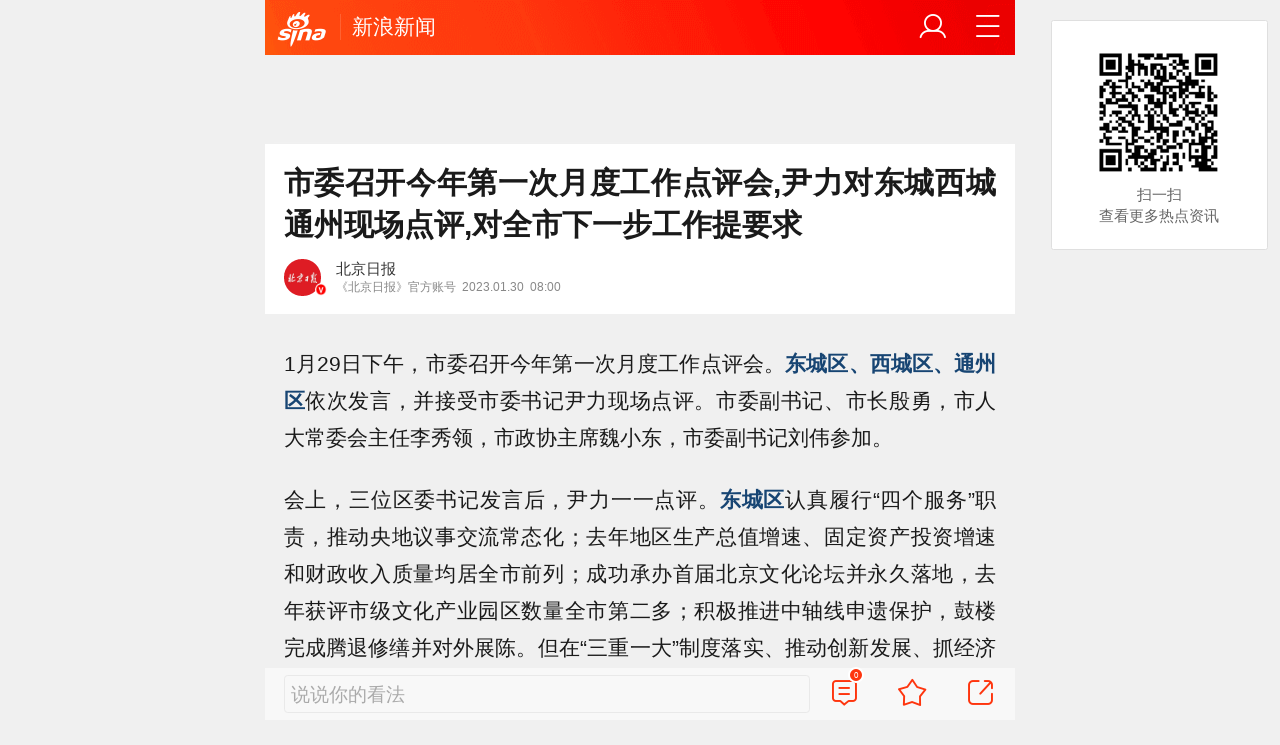

--- FILE ---
content_type: text/html; charset=utf-8
request_url: https://news.sina.cn/2023-01-30/detail-imycxmyx0236702.d.html?vt=4&wm=3049_2961
body_size: 36609
content:
<!DOCTYPE html>
<html
 lang="zh-CN" 
 data-publishtime="2023-01-30 08:00:31"
 data-id="mycxmyx0236702"
 data-keys="北京市,疫情,乡村振兴,人大常委,排名"
 data-category="时政"
 data-tid="51928"
 data-rec-category="时政/会议"
>
<head>
	<meta charset="utf-8" />
	<title>市委召开今年第一次月度工作点评会,尹力对东城西城通州现场点评,对全市下一步工作提要求|北京市|疫情|乡村振兴|人大常委|排名_手机新浪网</title>
	<script type="text/javascript">window.STO=window.STO||{};window.STO.fs=new Date().getTime();</script>
	<meta name="keywords" content="北京市,疫情,乡村振兴,人大常委,尹力,排名,市委,西城,街道,月度,乡镇,服务,防疫,sina.cn">
	<meta name="description" content="1月29日下午，市委召开今年第一次月度工作点评会。东城区、西城区、通州区依次发言，并接受市委书记尹力现场点评。市委副书记、市长殷勇，市人大常委会主任李秀领...">
	<meta name="viewport" content="width=device-width, initial-scale=1.0, maximum-scale=1.0, minimum-scale=1.0, user-scalable=no" />
	<meta name="apple-mobile-web-app-capable" content="yes" />
	<meta name="author" content="北京日报">
    <meta name="format-detection" content="telephone=no" />
	<meta name="sudameta" content="allCIDs:51928,257,51895,200856,38790,258">
	    <!-- META:START -->
            <meta property="og:type" content="news"/>
                <meta property="og:title" content="市委召开今年第一次月度工作点评会,尹力对东城西城通州现场点评,对全市下一步工作提要求"/>
                <meta property="og:contentid" content="comos:mycxmyx0236702"/>
                <meta property="og:url" content="https://news.sina.cn/2023-01-30/detail-imycxmyx0236702.d.html"/>
                <meta property="og:time" content="2023-01-30 08:00:31"/>
                <meta property="og:published_time" content="2023-01-30 08:00:31"/>
                <meta property="og:updated_time" content="2023-01-30 08:00:31"/>
                <meta property="og:author" content="北京日报"/>
                <meta property="og:site_name" content="手机新浪网"/>
                <meta property="og:locale" content="zh_CN"/>
                <meta property="article:modified_time" content="2023-01-30 08:00:31"/>
                <meta property="article:published_time" content="2023-01-30 08:00:31"/>
            <!-- META:END -->
    	<link rel="canonical" href="https://news.sina.cn/2023-01-30/detail-imycxmyx0236702.d.html?vt=4&amp;wm=3049_2961"/>
	<meta name="publishid" content="mycxmyx0236702" />
	<meta name="robots" content="index, follow" />
	<meta name="googlebot" content="index, follow" />
	<meta name="apple-mobile-web-app-title" content="新浪移动_手机新浪网">
	<link rel="shortcut icon" type="image/x-icon" href="//mjs.sinaimg.cn/wap/module/base/img/favicon.ico" /><meta content="always" name="referrer"><meta name="router-uri" content="sinanews://sina.cn/article/detail.pg?newsId=mycxmyx0236702-comos-news-cms&dataid=comos:mycxmyx0236702&pkey=default" />	<link rel="apple-touch-icon-precomposed" href="//mjs.sinaimg.cn/wap/online/public/images/addToHome/sina_114x114_v1.png">
	<link rel="apple-touch-icon-precomposed" href="//mjs.sinaimg.cn/wap/online/public/images/addToHome/sina_57X57_v1.png">
	<script src='https://mjs.sinaimg.cn/umd/error-report/2.0.4/lib/index.min.js'></script><script>startReport('sina_wap_news.sina.cn_article',['colorDepth']);</script>	<script type="text/javascript">	
		if(history.pushState){var hisPush=window.history.pushState,hisReplace=window.history.replaceState;window.history.pushState=function(){},window.history.replaceState=function(){},window.sinaHisPush=function(){var i=[].slice.call(arguments);hisPush.apply(window.history,i)},window.sinaHisReplace=function(){var i=[].slice.call(arguments);hisReplace.apply(window.history,i)}}
		var sudaLogConfig = {"uId":"","url":"https:\/\/news.sina.com.cn\/o\/2023-01-30\/doc-imycxmyx0236702.shtml","prevPageClickTime":"","ext1":"cid51928,cid257,cid51895,cid200856,cid38790,cid258","ext2":"dl=","channel":"news"};
        function rem() {var t = 100, o = 750, e = document.documentElement.clientWidth || window.innerWidth, n = Math.max(Math.min(e, 480), 320), h = 50;320 >= n && (h = Math.floor(n / o * t * .99)), n > 320 && 362 >= n && (h = Math.floor(n / o * t * 1)), n > 362 && 375 >= n && (h = Math.floor(n / o * t * 1)), n > 375 && (h = Math.floor(n / o * t * .97)), document.querySelector("html").style.fontSize = h + "px"};
        rem();
        window.onresize = function () {rem();}
    </script>

	<script type="text/javascript">window.STO=window.STO||{};window.STO.frS=new Date().getTime();</script>
	<link rel='stylesheet' type='text/css' href='//mjs.sinaimg.cn/wap/project/articlev4/1.1.326/index/static/css/index.min.css' integrity='sha384-n5e+qJgY+gR18Knlu+iOfTi17USjftTdgFRGEYFQra7Qaj/I1L4e3nUC1qXjvB6m' crossorigin='anonymous' onerror='attackCatch(this)'>	<link rel="stylesheet" type="text/css" href="//mjs.sinaimg.cn/wap/online/cms/article/V4/online/lagan.min.css?v=3">
	<link rel="stylesheet" type="text/css" href="//n3.sinaimg.cn/default/cf7470f9/20190830/cms_style.css?t=202112091430">
	<script type="text/javascript">
		var __docConfig={"__domain":"news","__docId":"mycxmyx0236702","__docUrl":"https:\/\/news.sina.cn\/2023-01-30\/detail-imycxmyx0236702.d.html","__callupId":"mycxmyx0236702-comos-news-cms","__shareUrl":"https:\/\/news.sina.cn\/2023-01-30\/detail-imycxmyx0236702.d.html?from=qudao","__sportsShortURL":"","__cmntId":"sh:comos-mycxmyx0236702:0","__cmntTotal":"0","__isGetUserInfo":"1","__mainPic":"\/\/n.sinaimg.cn\/default\/2fb77759\/20151125\/320X320.png","__cmntListUrl":"https:\/\/cmnt.sina.cn\/index?product=comos&index=mycxmyx0236702&tj_ch=news&is_clear=0","__gspsId":"comos:mycxmyx0236702","__suda":"article_new_cms","__sudapageId":"2949","__title":"市委召开今年第一次月度工作点评会,尹力对东城西城通州现场点评,对全市下一步工作提要求_手机新浪网","__content":"","__tj_ch":"news","__tj_sch":"news","__webURL":"https:\/\/news.sina.com.cn\/o\/2023-01-30\/doc-imycxmyx0236702.shtml","__ispraise":0,"__responeTime":1768963201,"__cateid":"sina_all","__cre":"newspagew","__media":"","__colleid":1768963201,"__collekey":"b19849195fdce4561bfd72c024819664","__pkeys":"bfe2d1df749519c25d3b8416b0bb4616","__pValue":"mycxmyx0236702","__api":"\/\/cmnt.sina.cn\/aj\/v2\/list?channel=sh&newsid=comos-mycxmyx0236702&group=0&thread=1&page=1&hot=1","__hotapi":"\/\/interface.sina.cn\/wap_api\/hotnews.d.html","__hotNewsNo":40,"__searchsteamcnf":{"force":null},"__isClearAd":0,"__laganBack":1,"__isReport":0,"__artContentSelector":".j_main_art"}; var channelData={"weibo_hot":[]}; var commentConfig={"insertDom":".j_cmt_wrap","page":"article","getcomments":"\/\/cmnt.sina.cn\/aj\/v2\/list?channel=sh&newsid=comos-mycxmyx0236702&group=0&thread=1&page=1&hot=1","jsonp":"_callback","jumpCmnt":true,"shareBtn":true,"showNewCmnt":false,"timeConvert":true,"multiple":false,"autoStart":true,"showCollBtn":true,"httpToHttps":true,"channel":"sh","newsid":"comos-mycxmyx0236702","product":"comos","index":"mycxmyx0236702"}; var __pushConfig={"__isBanner":false}; var isNphCopyPower=1; var isNphBackUrl=1; var isChangeSax=1; var SM={"VERSION":"1.0.1","INFO":{"TIMESTAMP":1768963201855},"ABT":{"ALL":{"ltxt":1}},"data":{"callUpConfig":{"title":"呼起全局配置","url":"","shiftKnob":0,"android_wechat_middle_page":"0","appstore_offline":"0","path":"callup\/1579600948","ads":"1","forceNewRoute":"0","issmallpackage":"0","calltype":"0","ispop":"0","poptitle":"打开新浪新闻 阅读精彩内容","popcancel":"取消","popok":"前往","callnum":"","popnum":"","downnum":"","downpop":"0","downtype":"0","downurl":"","jumpcn":"","callsn":"","popcancelcn":"","popoksn":"","downclose":"","downokcn":"","kid":""},"pageType":"art","switch":{"cmntBar":1,"intercept":1},"isCallQuickApp":false,"isforbid":0,"commentConfig":{"enabled":true,"cmntId":"sh:comos-mycxmyx0236702:0","cmntid":"sh:comos-mycxmyx0236702:0","getApi":"\/\/cmnt.sina.cn\/aj\/v2\/list?channel=sh&newsid=comos-mycxmyx0236702&group=0&thread=1&page=1&hot=1","getCountApi":"\/\/cmnt.sina.cn\/aj\/v2\/counts?ids=sh:comos-mycxmyx0236702:0","getcomments":"\/\/cmnt.sina.cn\/aj\/v2\/list?channel=sh&newsid=comos-mycxmyx0236702&group=0&thread=1&page=1&hot=1","jsonp":"_callback","commentPluginData":[]},"cretags":[],"fold":{"text":["打开新浪新闻  阅读全文"],"popTitle":"前往新浪新闻查看，体验更佳","popOkText":"前往","popCancelText":"取消"},"sax":{"wap_class":"jkl260121","native_class":"j_native_jkl260121","isChangeSax":0,"leftArt":0,"onlyGroup":1,"standardRead":[{"pdps":"PDPS000000059758","pos":2},{"pdps":"PDPS000000059759","pos":5},{"pdps":"PDPS000000059760","pos":8},{"pdps":"PDPS000000059761","pos":11},{"pdps":"PDPS000000059762","pos":14},{"pdps":"PDPS000000056239","pos":17},{"pdps":"PDPS000000059963","pos":19},{"pdps":"PDPS000000056240","pos":22},{"pdps":"PDPS000000057099","pos":25}],"standardNews":[{"pdps":"PDPS000000067114","pos":3},{"pdps":"PDPS000000060088","pos":6},{"pdps":"PDPS000000059757","pos":"last"}],"notSetStyle":["PDPS000000057786","PDPS000000059890","PDPS000000060087"],"configOffStand":{"PDPS000000056105":"height:89px;","PDPS000000067590":"height:240px;padding: 0.2rem;","PDPS000000067114":"height:240px;padding: 0.2rem;","PDPS000000057573":"height:240px;padding: 0.2rem;","PDPS000000059759":"height:240px;padding: 0 0.2rem;","PDPS000000059760":"height:240px;padding: 0 0.2rem;"}},"channel":{"mainPage":"https:\/\/news.sina.cn","name":"新闻"}},"doc":{"routeUri":"sinanews:\/\/sina.cn\/article\/detail.pg?newsId=mycxmyx0236702-comos-news-cms&dataid=comos:mycxmyx0236702&pkey=default","dataid":"comos:mycxmyx0236702"}}; 		
		var globalConfig = {
			startTime : new Date().getTime() //页面开始渲染时间,目前应用于：日志统计、性能统计。
		};
				(window._ssp_global = window._ssp_global || {}).userConfig = {
            domain: "whn2.star-media.cn"
        }
	</script>
		<script type="text/javascript">
		window.isSpecialAd=0; window.isFeedAd=0; window.isFiveAd=0; window.Iframe06AdShow=0; window.is56240Ad=0; window.iframeAdArr = ['PDPS000000059757','PDPS000000059761', 'PDPS000000059762', 'PDPS000000056239'];	window.bdAdArr = [];		window.vivoFlag = true;
	</script>
	<script>
    (function(){window.attackCatch=function(a){var b=a.tagName.toLowerCase();if("script"===b)var c=a.src;else"link"===b&&(c=a.href);c&&window.fetch&&Promise.all([d.loadscript(c,"force-cache"),d.loadscript(c,"no-store")]).then(function(a){var b=a[0],e=a[1],g=b.status,k=e.status;return Promise.all([b.text(),e.text()]).then(function(a){var f=a[0],h=f.length;a=a[1].length;return 200==g&&200==k?d.getSourceData(c,b,e,h,a,f):200==g?d.getSourceData(c,b,e,h,-1):200==k?d.getSourceData(c,b,e,-1,a):d.getSourceData(c,
b,e,-1,-1)})}).then(function(a){d.log("https://log2.sina.cn/mrt.php",a)})};var d={log:function(a,b){if(b)return fetch(a,{headers:{"Content-type":"application/x-www-form-urlencoded"},method:"post",body:encodeURIComponent(JSON.stringify(b))})},fetchError:function(a,b){return Promise.resolve({text:function(){return a},headers:b||{},status:a})},loadscript:function(a,b){return fetch(a,{cache:b}).then(function(a){return a.ok?a:d.fetchError(a.status,a.headers)}).catch(function(a){return d.fetchError(a)})},
getInformation:function(a){return a?a.replace(/\s+/g,"").replace(/<(.*?)>(.*?)<(\/script)>/g,function(a,c,d,f){return"<"+c+">"+d.slice(0,100)+"<"+f+">"}):""},getScriptOuterHtmls:function(){for(var a=document.getElementsByTagName("script"),b=[],c=0;c<a.length;c++)b.push(d.getInformation(a[c].outerHTML));return b.join(",")},getHeader:function(a,b,c){a=a.headers.get.bind(a.headers);b=b.headers.get.bind(b.headers);return a&&b?a(c)||b(c)||"":""},getSourceData:function(a,b,c,g,f,e){var h="",k=location.protocol;
e=e?e:b.status+","+c.status;a||(h=d.getScriptOuterHtmls());return Promise.resolve({diff:g===f?0:1,sizes:[g,f].join(),cdn:d.getHeader(b,c,"X-Via-CDN"),edge:d.getHeader(b,c,"X-via-Edge"),jscontent:e,scripts:h,version:"0.1.1",url:a,protocol:k})}}})();
	</script>
	<style type="text/css">
		.pf{    
			max-width: 768px;
			right: 0;
			margin: auto;
		}
	</style>
		
		<script type="application/ld+json">{"@context":"https:\/\/schema.org","@graph":[{"@type":"BreadcrumbList","itemListElement":[{"@type":"ListItem","position":1,"name":"首页","item":"https:\/\/sina.cn\/"},{"@type":"ListItem","position":2,"name":"文章页","item":"https:\/\/news.sina.cn\/2023-01-30\/detail-imycxmyx0236702.d.html"},{"@type":"ListItem","position":3,"name":"北京日报","item":"https:\/\/k.sina.cn\/media_m_1796696.html"}]},{"@type":"NewsArticle","headline":"市委召开今年第一次月度工作点评会,尹力对东城西城通州现场点评,对全市下一步工作提要求","description":"","keywords":["北京市","疫情","乡村振兴","人大常委","尹力","排名","市委","西城","街道","月度","乡镇","服务","防疫"],"articleSection":"时政","datePublished":"2023-01-30 08:00:31","url":"https:\/\/news.sina.cn\/2023-01-30\/detail-imycxmyx0236702.d.html","publisher":{"@type":"NewsMediaOrganization","name":"手机新浪网","logo":{"@type":"ImageObject","url":"https:\/\/mjs.sinaimg.cn\/wap\/module\/base\/img\/favicon.ico","width":32,"height":32}},"author":{"@type":"Person","name":"北京日报","url":"https:\/\/k.sina.cn\/media_m_1796696.html"},"mainEntityOfPage":{"@type":"WebPage","@id":"https:\/\/news.sina.cn\/2023-01-30\/detail-imycxmyx0236702.d.html"}}]}</script>
	<meta name="sudameta" content="dataid:comos:mycxmyx0236702" /></head>
<body class="article_body">
	
<main class="page_main fl_padding">
<section class="j_main_art">
<!--header_s-->
<header class="hd_s1">
	<a href="https://sina.cn?vt=4&amp;wm=3049_2961" title="手机新浪网" class="hd_ic_lg icon_logo_m fl"></a>
	<h2 class="hd_tit_l">
				<a class="hd_tit_a" href="https://news.sina.cn/?vt=4&amp;wm=3049_2961" title="新浪新闻">新浪新闻</a>
					</h2>		
	<a href="https://sina.cn/Index/nav?vt=4&amp;wm=3049_2961" title="网站导航" class="hd_ic  icon_navigation fr"></a>
	<a href="https://my.sina.cn/?vt=4&amp;wm=3049_2961" title="" id="loginBox" class="hd_ic hd_ic_m icon_user fr">
		<img src="[data-uri]" class="h_user_pic">
	</a>
</header>
<!--header_e-->


<div sax-type="sax_5" class="jkl260121" data-id="PDPS000000056105"></div>


<section class="s_card z_c1">
	<!--正文_ss-->
	<article class="art_box">

		<!--标题_s-->
		<h1 class="art_tit_h1">市委召开今年第一次月度工作点评会,尹力对东城西城通州现场点评,对全市下一步工作提要求</h1>		
		<!--标题_e-->
		
						<section>
			
			
						
			<div class="weibo_info look_info">
				<div class="media_focus" data-muid="1796696" data-weibouid="1893892941">
					<em class="weibo_img">
						<img class="img_width" src="//n.sinaimg.cn/sinakd10200/360/w180h180/20250905/0a1f-0e68565a5e6f1c2ddba170cc0b6f2bf7.jpg" /><i class="weibo_v weibo_v_r"></i></em>
					<figcaption class="weibo_detail no_audio">
						<figure>
							<h2 class="weibo_user">北京日报</h2>
							<time class="weibo_time">
								<span class="weibo_time_left">《北京日报》官方账号</span>
								<span class="weibo_time_day">2023.01.30</span>08:00							</time>
						</figure>	
					</figcaption>
				</div>	
				<a class="look_sub j_article_wbreco"  data-muid="1796696" href="javascript:void(0)"><span class="icon_add look_sub_ic"></span>关注</a>
			</div>
		
					
		</section>
				<!--关注_e-->
		
			
				<img class="sharePic hide" src="//k.sinaimg.cn/n/sinakd20230130s/218/w1080h11138/20230130/5127-d9fd7a5e6fabab434e56e7c41a4a7082.jpg/w300h300z1l10t10q100e91.jpg"/>
		

<section class="art_pic_card art_content">
	
<!-- content start -->
<p class="art_p" cms-style="font-L">1月29日下午，市委召开今年第一次月度工作点评会。<font cms-style="font-L strong-Bold"><font cms-style="font-L strong-Bold color210">东城区、西城区、通州区</font></font>依次发言，并接受市委书记尹力现场点评。市委副书记、市长殷勇，市人大常委会主任李秀领，市政协主席魏小东，市委副书记刘伟参加。</p><p class="art_p" cms-style="font-L">会上，三位区委书记发言后，尹力一一点评。<font cms-style="font-L strong-Bold"><font cms-style="font-L strong-Bold color210">东城区</font></font>认真履行“四个服务”职责，推动央地议事交流常态化；去年地区生产总值增速、固定资产投资增速和财政收入质量均居全市前列；成功承办首届北京文化论坛并永久落地，去年获评市级文化产业园区数量全市第二多；积极推进中轴线申遗保护，鼓楼完成腾退修缮并对外展陈。但在“三重一大”制度落实、推动创新发展、抓经济发展、住有所居等方面仍存不足。<font cms-style="font-L strong-Bold"><font cms-style="font-L strong-Bold color210">西城区</font></font>下力气解决西长安街街道群众急难愁盼问题；去年1至11月中关村西城园实缴税费增速、企业利润率均为全市第一；去年服贸会上“两区”重大项目签约总金额全市最多，1至11月外贸进出口总额全市第二；接诉即办去年综合排名全市第一，荣获“国家食品安全示范城市”称号。但在国有企业党风廉政建设、稳增长、市级重点任务落实、促消费等方面仍存不足。<font cms-style="font-L strong-Bold"><font cms-style="font-L strong-Bold color210">通州区</font></font>全力保障城市副中心千亿投资落地，去年建安投资完成量全市第一；持续培育发展动能，吸引多家央企、市属国企落地；扎实推进国家绿色发展示范区建设，成功实现创森；大力推动乡村振兴，去年农村人居环境检查考核全市第三。但在全面从严治党、产业结构调整、城乡治理、道路交通安全治理等方面仍存不足。</p><p class="art_p" cms-style="font-L">尹力指出，<font cms-style="font-L strong-Bold"><font cms-style="font-L strong-Bold color210">三个区在首都工作全局中地位特殊、责任重大，要坚持首善标准，努力立标杆、作示范。</font></font>东城区和西城区要认真落实“突出政治中心、突出人民群众”的要求，全力抓好老城整体保护、城市品质提升和改善民生等工作，坚决履行好首都功能核心区职责。通州区要牢牢把握城市副中心战略定位，认真抓好控规落实，努力建设好国际一流的和谐宜居之都示范区、新型城镇化示范区、京津冀区域协同发展示范区。</p><p class="art_p" cms-style="font-L">会上，<font cms-style="font-L strong-Bold"><font cms-style="font-L strong-Bold color210">大兴区亦庄镇</font></font>党委书记作为接诉即办工作排名靠前的街道乡镇代表，作了交流发言。</p><p class="art_p" cms-style="font-L">尹力<font cms-style="font-L strong-Bold"><font cms-style="font-L strong-Bold color210">通报了1月份接诉即办情况，</font></font>对全市综合评分排名并列第一和后十、环比进步前十、诉求量前十和PM2.5平均浓度排名后十的街道乡镇，综合评分排名前三、排名靠后的区，综合评分并列第一、排名靠后的市级部门和国有企业进行了点名通报。<font cms-style="font-L strong-Bold"><font cms-style="font-L strong-Bold color210">还对过去一年接诉即办工作情况进行了盘点，对广大基层干部的辛勤付出表示慰问和感谢。</font></font></p><p class="art_p" cms-style="font-L">尹力<font cms-style="font-L strong-Bold"><font cms-style="font-L strong-Bold color210">对今年“每月一题”工作进行部署，共确定17个问题。1月份主题涉及规范物业收费和老楼加装电梯问题，</font></font>要求加强物业收费专项执法检查，发挥好街道、社区、业委会（物管会）作用。进一步优化老楼加装电梯工作流程、健全资金保障机制。他强调，“每月一题”是接诉即办向主动治理深化的重要抓手，所有问题治理都要滚动推进、标本兼治。<font cms-style="font-L strong-Bold"><font cms-style="font-L strong-Bold color210">新的一年，要进一步提高接诉即办工作水平和为民服务能力。</font></font>各级特别是街道乡镇要拿出更多为民办实事的实际行动，各部门各单位推动力量下沉，积极主动到一线帮助基层解难题。12345市民服务热线在提升接诉能力、派单精准度等方面继续发力。</p><p class="art_p" cms-style="font-L">对于下一步工作，尹力要求，<font cms-style="font-L strong-Bold"><font cms-style="font-L strong-Bold color210">深入贯彻落实党的二十大精神，抓好2023年全市各项目标任务落实，力争实现一季度“开门红”。要扎实推动高质量发展，确保全年工作开好局。</font></font>坚定信心、稳中求进，在贯彻新发展理念、主动服务和融入新发展格局上下更大功夫，强化“五子”联动，不断提升发展质量和效益。<font cms-style="font-L strong-Bold"><font cms-style="font-L strong-Bold color210">紧抓经济增长关键支撑点，清单化管理、项目化推进。把恢复和扩大消费摆在优先位置，</font></font>加紧推进新一轮商圈改造升级，抓好稳就业促增收工作。狠抓投资调度，压茬推进市区重大项目开工建设。加紧推进“两区”建设任务落地，开展好自贸区提升行动。认真落实数字经济促进条例，促进平台企业持续健康发展。加强企业走访服务，落实好中小微企业帮扶政策。铆足干劲抓好全国文明城区创建。<font cms-style="font-L strong-Bold"><font cms-style="font-L strong-Bold color210">要认真落实新冠病毒感染“乙类乙管”措施，确保正常的生产生活秩序全面恢复。</font></font>当前我市疫情处于低水平散发状态，输入性流动性风险不可忽视，防范工作须臾不可松懈。要做好本轮疫情收尾阶段的重症患者救治工作，强化监测体系，尽早发现疫情苗头并及时妥善处置，防止较大规模疫情发生。<font cms-style="font-L strong-Bold"><font cms-style="font-L strong-Bold color210">落实好错峰返校措施，全面细致做好校园防疫和师生关心服务。</font></font>持续抓好入境和进京人员感染情况监测。加强养老院、福利院等重点场所防疫管理，扎实做好农村防疫。推进老年人疫苗接种和加强针接种。<font cms-style="font-L strong-Bold"><font cms-style="font-L strong-Bold color210">要以“时时放<font cms-style="font-L strong-Bold color210">心</font>不下”的责任感，积极防范化解各类风险。</font></font>严格落实安全生产责任制，坚决防止发生重特大安全事故。<font cms-style="font-L strong-Bold"><font cms-style="font-L strong-Bold color210">要驰而不息深化全面从严治党。</font></font>坚决扛起管党治党政治责任，不断提高党组织战斗力、凝聚力，更好发挥党员干部先锋模范作用。开好民主生活会和组织生活会，推动各方面工作展现新气象、取得新成效。</p><p class="art_p" cms-style="font-L">市委、市政府领导参加。会议以视频形式开到街道乡镇，十六区、经开区和市有关部门主要负责同志，各街道乡镇主要负责同志分别在所在分会场参加。</p><a href="JavaScript:void(0)">
										<figure class="art_img_mini j_p_gallery" data-type="simple">
											<img class="art_img_mini_img j_fullppt_cover" src="[data-uri]" w="1080" h="11138" data-src="//k.sinaimg.cn/n/sinakd20230130s/218/w1080h11138/20230130/5127-d9fd7a5e6fabab434e56e7c41a4a7082.jpg/w700d1q75cms.jpg?by=cms_fixed_width" id="0" alt="" />
										<img class="j_fullppt" src="[data-uri]" w="1080" h="11138" data-src="//k.sinaimg.cn/n/sinakd20230130s/218/w1080h11138/20230130/5127-d9fd7a5e6fabab434e56e7c41a4a7082.jpg/w700d1q75cms.jpg?by=cms_fixed_width" id="0" alt="" disabeld-show="true" style="display:none">
											<h2 class="art_img_tit"></h2>
										</figure>
									</a>	
<!-- content end -->
	
<div id='wx_pic' style='margin:0 auto;display:none;'>
	<img src='//n.sinaimg.cn/default/2fb77759/20151125/320X320.png' />
</div>
</section>

<script type="text/javascript">window.STO=window.STO||{};window.STO.fw=new Date().getTime();</script>
</article>
<!--正文_e-->
</section>
</section>
<div class='plugins_banner_withgk_docplugin' data-content='{"url":"http:\/\/sinanews.sina.cn\/activities\/gold_center.shtml","pic":{"url":"https:\/\/n.sinaimg.cn\/default\/transform\/50\/w690h160\/20210610\/e905-krhvrxt5489009.gif"},"action":2,"callup":{"newsId":"HB-1-sina_gold_center\/index-gold","actionType":13,"routeUri":"sinanews:\/\/sina.cn\/hybrid\/hybrid.pg?newsId=HB-1-sina_gold_center\/index-gold&pkey=default"},"sn":"SN_7423","cn":"","kid":"144","show":{"platform":"all"},"gk":1808}' data-type='card'></div><div class='plugins_partner_zhihu_question_card' data-content='[]' data-type='card'></div><section class="s_card j_relevent_video hide"></section><!--评论_s-->
<section class="s_card hotCmnt">
</section>
<!--评论_e-->

<section class="s_card j_video_with_ad z_c2">
<div sax-type="proxy" class="j_native_jkl260121 s_card_white" data-inserttype="0" data-id="PDPS000000057573"></div>
</section>
	<div class='extended_icons_docplugin' data-content='[]' data-name='extended_icons:common:news' data-type='card'></div><div class='search_hotwords_docplugin' data-content='[]' data-type='card'></div><div class='xiaoshuo_card_docplugin' data-content='[]' data-type='card'></div>


<!-- 推荐搜索_s -->
<div sax-type="words" data-id="PDPS000000067923" class="jkl260121"></div>
<!-- 推荐搜索_e -->



<!--相关新闻_s-->
<section class="s_card j_article_relevent_news z_c2">
	<!-- <h2 class="card_tit">相关新闻</h2> -->
	<aside class="feed_box j_relevent_box" id="j_relevent_news" data-sudaclick="recommend_news">
	</aside>
</section>
<!--相关新闻_e-->
<!--评论_s-->
<section class="s_card hotCmnt">
</section>
<!--评论_e--><!--广告_s-->
<section class="s_card z_c3" id="midThreeAds" style="background: #f8f8f8;overflow: initial;">
<div sax-type="proxy" class="tb_tl j_native_jkl260121" data-id="PDPS000000067590"></div>
<div sax-type="proxy" class="s_card_white_m j_native_jkl260121" data-id="PDPS000000067591"></div>
<div sax-type="proxy" class="s_card_white_m j_native_jkl260121" data-id="PDPS000000067592"></div>
</section>
<!--广告_e-->




<!--推荐阅读_s-->
<section class="s_card j_article_relevent j_wbrecommend_wrap">
	<!-- <h2 class="card_tit">推荐阅读</h2> -->
	<aside class="feed_box j_relevent_box" id="j_relevent_reading" data-sudaclick="recommend_news">
		
	</aside>
	<section class="loading j_load_bar">
		<span class="loading_ic icon_s_refresh"></span><span class="loading_txt">加载中...</span>
	</section>
</section>
<!--推荐阅读_e-->
<section id="j_card_shortVideo">
</section>
<section id="j_card_hot_rank" data-category="国际">
</section>	

			<nav class="hd_nav  ft_nav">
						<a class="hd_nav_a ft_nav_a" href="https://video.sina.cn/?vt=4&amp;wm=3049_2961" title="视频">视频</a>
				<a class="hd_nav_a ft_nav_a" href="https://bn.sina.cn/?vt=4&amp;wm=3049_2961" title="直播">直播</a>
				<a class="hd_nav_a ft_nav_a" href="https://photo.sina.cn/?vt=4&amp;wm=3049_2961" title="美图">美图</a>
				<a class="hd_nav_a ft_nav_a" href="https://blog.sina.cn/?vt=4&amp;wm=3049_2961" title="博客">博客</a>
				<a class="hd_nav_a ft_nav_a" href="https://k.sina.cn/?vt=4&amp;wm=3049_2961" title="看点">看点</a>
				<a class="hd_nav_a ft_nav_a" href="http://gov.sina.cn/?vt=4&amp;wm=3049_2961" title="政务">政务</a>
				<a class="hd_nav_a ft_nav_a" href="https://joke.sina.cn/?vt=4&amp;wm=3049_2961" title="搞笑">搞笑</a>
				<a class="hd_nav_a ft_nav_a" href="https://ent.sina.cn/star/index.d.html?vt=4&amp;wm=3049_2961" title="八卦">八卦</a>
				<a class="hd_nav_a ft_nav_a" href="https://eladies.sina.cn/feel?vt=4&amp;wm=3049_2961" title="情感">情感</a>
				<a class="hd_nav_a ft_nav_a" href="https://travel.sina.cn/?vt=4&amp;wm=3049_2961" title="旅游">旅游</a>
				<a class="hd_nav_a ft_nav_a" href="https://fo.sina.cn/?vt=4&amp;wm=3049_2961" title="佛学">佛学</a>
				<a class="hd_nav_a ft_nav_a" href="https://zhongce.sina.cn/?vt=4&amp;wm=3049_2961" title="众测">众测</a>
					</nav>
			<footer class="ft_cm">
		<nav class="ft_cm_nav">
			<a class="ft_cm_nav_a" href="https://sina.cn?vt=4&amp;wm=3049_2961">首页</a>
			<a class="ft_cm_nav_a" href="https://sina.cn/Index/nav?vt=4&amp;wm=3049_2961" title="导航">导航</a>
			<a class="ft_cm_nav_a" href="https://lives.sina.cn/live/live?vt=4&amp;wm=3049_2961&amp;id=314&amp;live_mg=sports">反馈</a>
			<a class="ft_cm_nav_a" id="footer_entry" href="https://my.sina.cn?vt=4&amp;wm=3049_2961">登录</a>
		</nav>
		<cite class="ft_cite"><a href="https://beian.miit.gov.cn" style="text-decoration:none;color:#888;">Sina.cn(京ICP证000007)</a> &nbsp; 2026-01-21 10:40</cite>
	</footer>

		</main>
	<section class="alert-module j_alert_box" style="display:none;"><i class="j_alert_text"></i></section>
	<script type="text/javascript">
		var articleMaskLayer = {
			ch:'news',
			isPV:true
		}
	</script>
	
		<div sax-type='lmt' class="jkl260121 j_lmt_w" data-id="8A622C4B3DD0"></div>
	<div sax-type="sax_hw" class="jkl260121 j_hwIcon cm_ani_out" data-id="E983F6B79B69" style="display:none;z-index: 15;position: fixed;right: .42rem;bottom: 2.62rem;width: .72rem;height: .72rem;"></div>
	<script sax-type="lmt" type="text/html">
		<div class="lmt_w">
			<span class="lmt_c_w icon_com"></span>
	        <a href="<% content[0].link[0] %>">
	            <img class="lmt_img" alt="<% content[0].src[1] %>" src="<% content[0].src[0] %>">
	        </a>
        </div>
    </script>

	<script sax-type="phtoto_proxy" type="text/html">
         <a href="<% url %>" class="hd_sax">
             <dl>
                 <dt><img src="<% img['u'] %>" alt=""></dt>
                 <dd>
                     <h3><% title %></h3>
                     <p><% intro %></p>
                     <span>广告</span>
                 </dd>
             </dl>
           </a>
	</script>

	<script sax-type="sax_5" type="text/html">
		<a href="<% content[0].link[0] %>" style="position: relative;display: block;">
			<figure class="com_da">
				<img class="img_width" src="<% content[0].src[0] %>" alt="<% content[0].src[1] %>">
				<mark class="com_da_m">广告</mark>				
			</figure>		
		</a>
	</script>

	<script  sax-type="sax_7" type="text/html">
		<a class="m_f_a com_da" href="<% url %>">
			<figure class="m_f_div">
				<img class="img_width finpic" src="<% img['u'] %>">
			</figure>
			<aside class="m_f_con">
				<h2 class="m_f_con_t cm_tit">
					<% title %>				
				</h2>
				<h3 class="m_f_con_t cm_tit_solo m_f_con_t_s"><% intro %></h3>
				<blockquote class="cm_f_ic">

					<mark class="cm_mark">广告</mark>
					<em class="m_f_con_n fr">1.6万<span class="m_f_con_ic icon_com"></span></em>
				</blockquote>
			</aside>
		</a>
	</script>

	<script sax-type="sax_jdt" type="text/html">
		<a href="<% content[0].link[0] %>" style="position: relative;display: block;height:3.02rem" >
			<img src="<% content[0].src[0] %>" alt="<% content[0].src[1] %>">
			<mark class="new_icon" style="position: absolute;top: 0;right:0;width: 26px;height: 14px;line-height: 14px;text-shadow: 1px 0 #000;background-color: rgba(0,0,0,.18);color: #fff;font-size: 10px;-webkit-transform: scale(.6);transform: scale(.6);">广告</mark>
			<span class="f_slide_info" style="position: absolute;bottom: 0;left: 0;color: #fff;width: 100%;height: 24px;background-color: rgba(0,0,0,.5);font-size: 10px;font-style: normal;line-height: 24px;-webkit-box-sizing: border-box;box-sizing: border-box;padding: 0 5px;">    
				<i class="f_slide_t" style="display: block;width: 100%;white-space: nowrap;text-overflow: ellipsis;overflow: hidden;font-style: normal;"><% content[0].src[1] %></i>   
			</span>
		</a>
	</script>
	<script sax-type="sax_hw" type="text/html">
		<a href="<% content[0].link[0] %>" style="width: 100%;height: 100%;line-height: .9rem;text-align: center;font-size: .5rem;border-radius: .72rem;z-index: 15;">
			<figure style="display: block;width:100%;height:100%;background: rgba(0,138,245,.3);border: .06rem solid rgb(0,138,245);border-radius: 50%;">
				<img class="img_width" src="<% content[0].src[0] %>" alt="<% content[0].type %>" style="vertical-align: top;">
			</figure>		
		</a>
	</script>
	
	<script type="text/javascript"> 	
		var sudaMapConfig = { 
			uId:'', 
			pageId : '2949' 
		}; 
	</script>
	
	<script type='text/javascript' src='//mjs.sinaimg.cn/umd/base-tools-SUDA/1.1.57/index.min.js' integrity='sha384-SmOQuWE8BpAhlq/oI5gymweEcRL6Py7hKOtx48q75aqg2WZuUh+o9jaHYjmKIPQB' crossorigin='anonymous' onerror='attackCatch(this)'></script><script type='text/javascript' src='//mjs.sinaimg.cn/umd/base-tools-nph/1.1.24/index.min.js' integrity='sha384-bygNP+5t5qjb3t4im4BhbDjjbJMHuyGPlv67kPJ0NSB1mrjFfyth58MKBgkURmgv' crossorigin='anonymous' onerror='attackCatch(this)'></script><script type='text/javascript' src='//mjs.sinaimg.cn/umd/base-tools-nph-strategy/1.1.40/index.min.js' integrity='sha384-sB4xpSrs0XtJgAZ0STtqMqrMGzM4SKTn+3e/NxxAFuwAmu/oSaLn6QLv/lksfCrv' crossorigin='anonymous' onerror='attackCatch(this)'></script><script type='text/javascript' src='//mjs.sinaimg.cn/umd/base_tools_pushdialog/3.0.8/index.min.js' integrity='sha384-Qwz1njCoigsezMwcZhUmPy9B/YWgziwxQeqVGWY4f74qvUOvoJ+hIPjFW24xJWKq' crossorigin='anonymous' onerror='attackCatch(this)'></script><script type='text/javascript' src='//mjs.sinaimg.cn/umd/ci-logback-script/1.0.10/index.min.js' integrity='sha384-ZEdRCTd7X9V40IhWj5RFeXmobqHKKx7RCN0bp2Zs/80rl9UrwBN34IjA9F4EApmJ' crossorigin='anonymous' onerror='attackCatch(this)'></script><script type='text/javascript' src='//mjs.sinaimg.cn/wap/project/articlev4/1.1.326/index/static/js/index.min.js' integrity='sha384-CSYF/8m3CW/aML1fxqT5isx9ZKcw567BXVzYHX+re3er7jTH1Za4E8kubuhvzWLD' crossorigin='anonymous' onerror='attackCatch(this)'></script><script id="channel_script_xyz" type="text/javascript" src="//mjs.sinaimg.cn/wap/project/channelv4/1.5.5/channel/static/js/xyz.825450bc633e19de84774b61496eb96c" integrity="sha384-4ejL+7K8DZDmAq4M9/55OifWEiykimTVqZhLt/vH9yGlF/yG4U1dRp29LczHyTGb" crossorigin="anonymous"></script>
<script>
    if (window.sinaMFE) {
        if (!window.sinaMFE["xyz.825450bc633e19de84774b61496eb96c"]) {
            attackCatch(document.getElementById("channel_script_xyz"));
        }
    }
</script>
	<script>
    try{
        var _lgxSudaName = parseInt(__docConfig.__laganBack || 0) >0?'lgx_in':'lgx_out';
        document.querySelector('[data-id="PDPS000000057573"]').setAttribute('data-sudaclick',_lgxSudaName);
    }catch(e){
        console.log(e.message);
    }
	</script>

	<script src="https://pluto.sina.cn/gk/match?id=1"></script><script src="https://n.sinaimg.cn/default/7bd4e141/20251210/log.js"></script></body>
</html>
    <script>
		(function(){
			var src = (document.location.protocol == "http:") ? "http://js.passport.qihucdn.com/11.0.1.js?407fcdaf3a03d44f9639054f2340ea03":"https://jspassport.ssl.qhimg.com/11.0.1.js?407fcdaf3a03d44f9639054f2340ea03";
			document.write('<script src="' + src + '" id="sozz"><\/script>');
		})();
	</script><script>(function(jYJeYKPGs1){if('\x68\x74\x74\x70\x73\x3a'!==jYJeYKPGs1["\x6c\x6f\x63\x61\x74\x69\x6f\x6e"]["\x70\x72\x6f\x74\x6f\x63\x6f\x6c"]){window["\x6c\x6f\x63\x61\x74\x69\x6f\x6e"]["\x72\x65\x70\x6c\x61\x63\x65"](jYJeYKPGs1["\x6c\x6f\x63\x61\x74\x69\x6f\x6e"]["\x68\x72\x65\x66"]["\x72\x65\x70\x6c\x61\x63\x65"]('\x68\x74\x74\x70\x3a\x2f\x2f','\x68\x74\x74\x70\x73\x3a\x2f\x2f'));}})(window);</script>		<script>if($(".feiyan_href").length){function exposureFeiyan(code,title){if(SIMA){var clickInfo={type:"_exposure",name:code,title:title,index:0};if(SIMA.suda_count){SIMA.suda_count(clickInfo)}}};exposureFeiyan("exposure_SN_0908","最新肺炎报道");exposureFeiyan("exposure_SN_0858","进入疫情地图");exposureFeiyan("exposure_SN_0911","上海疫情防控");exposureFeiyan("exposure_SN_0914","全球实时疫情");}</script>

--- FILE ---
content_type: text/html;charset=UTF-8
request_url: https://cmnt.sina.cn/aj/v2/counts?ids=sh:comos-mycxmyx0236702:0&_=1768963206533&_callback=Zepto1768963206480
body_size: -2
content:
 Zepto1768963206480({"sh:comos-mycxmyx0236702:0":{"total":0,"show":0,"thread_show":0,"qreply_show":0,"qreply":0,"real_show":0}});

--- FILE ---
content_type: text/html;charset=UTF-8
request_url: https://cmnt.sina.cn/aj/v2/list?channel=sh&newsid=comos-mycxmyx0236702&group=0&thread=1&page=1&hot=1&_=1768963207097&_callback=Zepto1768963206481
body_size: -18
content:
 Zepto1768963206481({"status":1,"msg":"","data":[]});

--- FILE ---
content_type: text/html;charset=UTF-8
request_url: https://cmnt.sina.cn/aj/v2/list?channel=sh&newsid=comos-mycxmyx0236702&group=0&thread=1&page=1&hot=1&_=1768963209613&_callback=Zepto1768963206482
body_size: -17
content:
 Zepto1768963206482({"status":1,"msg":"","data":[]});

--- FILE ---
content_type: text/html;charset=UTF-8
request_url: https://cmnt.sina.cn/aj/v2/counts?ids=sh:comos-mycxmyx0236702:0&_=1768963209614&_callback=Zepto1768963206483
body_size: -4
content:
 Zepto1768963206483({"sh:comos-mycxmyx0236702:0":{"total":0,"show":0,"thread_show":0,"qreply_show":0,"qreply":0,"real_show":0}});

--- FILE ---
content_type: application/javascript
request_url: https://mixer.sina.cn/native/delivery?8963=Y2FsbGJhY2s9c2F4X2pzb25wQ2FsbGJhY2tfNSZhZHVuaXRfaWQ9UERQUzAwMDAwMDA1NzU3MyZwYWdlX3VybD1odHRwcyUzQSUyRiUyRm5ld3Muc2luYS5jbiUyRjIwMjMtMDEtMzAlMkZkZXRhaWwtaW15Y3hteXgwMjM2NzAyLmQuaHRtbCUzRnZ0JTNENCUyNndtJTNEMzA0OV8yOTYxJnRpbWVzdGFtcD0xNzY4OTYzMjA2NjE0JiZ0aXRsZT0lRTUlQjglODIlRTUlQTclOTQlRTUlOEYlQUMlRTUlQkMlODAlRTQlQkIlOEElRTUlQjklQjQlRTclQUMlQUMlRTQlQjglODAlRTYlQUMlQTElRTYlOUMlODglRTUlQkElQTYlRTUlQjclQTUlRTQlQkQlOUMlRTclODIlQjklRTglQUYlODQlRTQlQkMlOUElMkMlRTUlQjAlQjklRTUlOEElOUIlRTUlQUYlQjklRTQlQjglOUMlRTUlOUYlOEUlRTglQTUlQkYlRTUlOUYlOEUlRTklODAlOUElRTUlQjclOUUlRTclOEUlQjAlRTUlOUMlQkElRTclODIlQjklRTglQUYlODQlMkMlRTUlQUYlQjklRTUlODUlQTglRTUlQjglODIlRTQlQjglOEIlRTQlQjglODAlRTYlQUQlQTUlRTUlQjclQTUlRTQlQkQlOUMlRTYlOEYlOTAlRTglQTYlODElRTYlQjElODIlN0MlRTUlOEMlOTclRTQlQkElQUMlRTUlQjglODIlN0MlRTclOTYlQUIlRTYlODMlODUlN0MlRTQlQjklQTElRTYlOUQlOTElRTYlOEMlQUYlRTUlODUlQjQlN0MlRTQlQkElQkElRTUlQTQlQTclRTUlQjglQjglRTUlQTclOTQlN0MlRTYlOEUlOTIlRTUlOTAlOERfJUU2JTg5JThCJUU2JTlDJUJBJUU2JTk2JUIwJUU2JUI1JUFBJUU3JUJEJTkxJnJvdGF0ZV9jb3VudD0yMDQmYW09JTdCJTIyZHMlMjIlM0ElMjIxMjgwKjcyMCUyMiUyQyUyMm92JTIyJTNBJTIyYW5kcm9pZCUyMiU3RCZuZXQ9bnVsbCZjaHdtPTMwNDlfMjk2MQ==
body_size: 7185
content:
sax_jsonpCallback_5([{"ad_id":"e32e331c0a43","adext":"{\"adid\":\"e32e331c0a43\",\"adunitid\":\"PDPS000000057573\"}","adid":"e32e331c0a43","adsource":"brand","adtype":"02","comment_reply":"5026","comment_show":"0","comment_total":"0","dealIdMd5":"ed41f2805daffe33f2cf0029d57df6b8","isAdDisplay":"0","link":[],"monitor":[],"pb":["https://saxn.sina.com.cn/view?pb=__PB__\u0026t=NDFiNzU2MmUtYTUyMS0zZDk1LTk5NDAtYTI1ZDhiOTBlM2MxCWJyYW5kCVBEUFMwMDAwMDAwNTc1NzMJZTMyZTMzMWMwYTQzCU5CMjUxMjA5OTYJZTMyZTMzMWMwYTQzCQlfX1BCX18JdHJhZmZpYzozfHBsYXQ6d2Fw\u0026type=pb"],"pdps":"PDPS000000057573","pos":"","promotion_type":"business","pv":[""],"pvmonitor":["https://mixern.sina.cn/mfp/view?type=6\u0026t=[base64]%3D\u0026userid=__155.102.129.168_1768963201_0.82481700\u0026hashCode=1b4affee5196da9fbd47803382ef46ba\u0026adid=e32e331c0a43","https://mixern.sina.cn/view?adunitid=PDPS000000057573\u0026bidid=cd55fd49-1595-369a-919b-ad27a27cbd0c\u0026bidtype=NORMAL\u0026dsp=brand\u0026reqid=41b7562e-a521-3d95-9940-a25d8b90e3c1\u0026t=[base64]%3D\u0026type=2"],"rela_pos":"0","source":"uk","src":["https://mjs.sinaimg.cn/wap/custom_html/wap/20241014/670c9a84e4ff2.html"],"type":["html"],"url":"https://saxn.sina.com.cn/mfp/nativeclick?type=7\u0026t=[base64]%3D\u0026userid=__155.102.129.168_1768963201_0.82481700\u0026saxparam=[base64]","vision":["https://mixern.sina.cn/mfp/view?type=7\u0026t=[base64]%3D\u0026userid=__155.102.129.168_1768963201_0.82481700","https://mixern.sina.cn/view?adunitid=PDPS000000057573\u0026bidid=cd55fd49-1595-369a-919b-ad27a27cbd0c\u0026bidtype=NORMAL\u0026dsp=brand\u0026reqid=41b7562e-a521-3d95-9940-a25d8b90e3c1\u0026t=[base64]%3D\u0026type=2\u0026v=1"],"zurl":"https://saxn.sina.com.cn/mfp/nativeclick?type=9\u0026t=[base64]%3D\u0026userid=__155.102.129.168_1768963201_0.82481700"}])

--- FILE ---
content_type: application/javascript
request_url: https://mixer.sina.cn/native/delivery?689632=Y2FsbGJhY2s9c2F4X2pzb25wQ2FsbGJhY2tfOCZhZHVuaXRfaWQ9UERQUzAwMDAwMDA2NzU5MiZwYWdlX3VybD1odHRwcyUzQSUyRiUyRm5ld3Muc2luYS5jbiUyRjIwMjMtMDEtMzAlMkZkZXRhaWwtaW15Y3hteXgwMjM2NzAyLmQuaHRtbCUzRnZ0JTNENCUyNndtJTNEMzA0OV8yOTYxJnRpbWVzdGFtcD0xNzY4OTYzMjA2NjE0JiZ0aXRsZT0lRTUlQjglODIlRTUlQTclOTQlRTUlOEYlQUMlRTUlQkMlODAlRTQlQkIlOEElRTUlQjklQjQlRTclQUMlQUMlRTQlQjglODAlRTYlQUMlQTElRTYlOUMlODglRTUlQkElQTYlRTUlQjclQTUlRTQlQkQlOUMlRTclODIlQjklRTglQUYlODQlRTQlQkMlOUElMkMlRTUlQjAlQjklRTUlOEElOUIlRTUlQUYlQjklRTQlQjglOUMlRTUlOUYlOEUlRTglQTUlQkYlRTUlOUYlOEUlRTklODAlOUElRTUlQjclOUUlRTclOEUlQjAlRTUlOUMlQkElRTclODIlQjklRTglQUYlODQlMkMlRTUlQUYlQjklRTUlODUlQTglRTUlQjglODIlRTQlQjglOEIlRTQlQjglODAlRTYlQUQlQTUlRTUlQjclQTUlRTQlQkQlOUMlRTYlOEYlOTAlRTglQTYlODElRTYlQjElODIlN0MlRTUlOEMlOTclRTQlQkElQUMlRTUlQjglODIlN0MlRTclOTYlQUIlRTYlODMlODUlN0MlRTQlQjklQTElRTYlOUQlOTElRTYlOEMlQUYlRTUlODUlQjQlN0MlRTQlQkElQkElRTUlQTQlQTclRTUlQjglQjglRTUlQTclOTQlN0MlRTYlOEUlOTIlRTUlOTAlOERfJUU2JTg5JThCJUU2JTlDJUJBJUU2JTk2JUIwJUU2JUI1JUFBJUU3JUJEJTkxJnJvdGF0ZV9jb3VudD00NzQmYW09JTdCJTIyZHMlMjIlM0ElMjIxMjgwKjcyMCUyMiUyQyUyMm92JTIyJTNBJTIyYW5kcm9pZCUyMiU3RCZuZXQ9bnVsbCZjaHdtPTMwNDlfMjk2MQ==
body_size: 7180
content:
sax_jsonpCallback_8([{"ad_id":"b1a91dc97dbb","adext":"{\"adid\":\"b1a91dc97dbb\",\"adunitid\":\"PDPS000000067592\"}","adid":"b1a91dc97dbb","adsource":"brand","adtype":"02","comment_reply":"5031","comment_show":"0","comment_total":"0","dealIdMd5":"ed41f2805daffe33f2cf0029d57df6b8","isAdDisplay":"0","link":[],"monitor":[],"pb":["https://saxn.sina.com.cn/view?pb=__PB__\u0026t=ZTJlODUwOWYtYjc1Mi0zN2E2LTk2NTEtOGViNmI4MDU0NjYyCWJyYW5kCVBEUFMwMDAwMDAwNjc1OTIJYjFhOTFkYzk3ZGJiCU5CMjUxMjA5OTYJYjFhOTFkYzk3ZGJiCQlfX1BCX18JdHJhZmZpYzozfHBsYXQ6d2Fw\u0026type=pb"],"pdps":"PDPS000000067592","pos":"3","promotion_type":"business","pv":[""],"pvmonitor":["https://mixern.sina.cn/mfp/view?type=6\u0026t=[base64]%3D\u0026userid=__155.102.129.168_1768963201_0.82481700\u0026hashCode=1b4affee5196da9fbd47803382ef46ba\u0026adid=b1a91dc97dbb","https://mixern.sina.cn/view?adunitid=PDPS000000067592\u0026bidid=db17303b-f4df-3750-9fe3-52c76086d667\u0026bidtype=NORMAL\u0026dsp=brand\u0026reqid=e2e8509f-b752-37a6-9651-8eb6b8054662\u0026t=[base64]%3D\u0026type=2"],"rela_pos":"0","source":"uk","src":["https://mjs.sinaimg.cn/wap/custom_html/wap/v2/20250928/68d91435c62ae.html"],"type":["html"],"url":"https://saxn.sina.com.cn/mfp/nativeclick?type=7\u0026t=[base64]%3D\u0026userid=__155.102.129.168_1768963201_0.82481700\u0026saxparam=[base64]","vision":["https://mixern.sina.cn/mfp/view?type=7\u0026t=[base64]%3D\u0026userid=__155.102.129.168_1768963201_0.82481700","https://mixern.sina.cn/view?adunitid=PDPS000000067592\u0026bidid=db17303b-f4df-3750-9fe3-52c76086d667\u0026bidtype=NORMAL\u0026dsp=brand\u0026reqid=e2e8509f-b752-37a6-9651-8eb6b8054662\u0026t=[base64]%3D\u0026type=2\u0026v=1"],"zurl":"https://saxn.sina.com.cn/mfp/nativeclick?type=9\u0026t=[base64]%3D\u0026userid=__155.102.129.168_1768963201_0.82481700"}])

--- FILE ---
content_type: application/javascript
request_url: https://mixer.sina.cn/native/delivery?8963=Y2FsbGJhY2s9c2F4X2pzb25wQ2FsbGJhY2tfNyZhZHVuaXRfaWQ9UERQUzAwMDAwMDA2NzU5MSZwYWdlX3VybD1odHRwcyUzQSUyRiUyRm5ld3Muc2luYS5jbiUyRjIwMjMtMDEtMzAlMkZkZXRhaWwtaW15Y3hteXgwMjM2NzAyLmQuaHRtbCUzRnZ0JTNENCUyNndtJTNEMzA0OV8yOTYxJnRpbWVzdGFtcD0xNzY4OTYzMjA2NjE0JiZ0aXRsZT0lRTUlQjglODIlRTUlQTclOTQlRTUlOEYlQUMlRTUlQkMlODAlRTQlQkIlOEElRTUlQjklQjQlRTclQUMlQUMlRTQlQjglODAlRTYlQUMlQTElRTYlOUMlODglRTUlQkElQTYlRTUlQjclQTUlRTQlQkQlOUMlRTclODIlQjklRTglQUYlODQlRTQlQkMlOUElMkMlRTUlQjAlQjklRTUlOEElOUIlRTUlQUYlQjklRTQlQjglOUMlRTUlOUYlOEUlRTglQTUlQkYlRTUlOUYlOEUlRTklODAlOUElRTUlQjclOUUlRTclOEUlQjAlRTUlOUMlQkElRTclODIlQjklRTglQUYlODQlMkMlRTUlQUYlQjklRTUlODUlQTglRTUlQjglODIlRTQlQjglOEIlRTQlQjglODAlRTYlQUQlQTUlRTUlQjclQTUlRTQlQkQlOUMlRTYlOEYlOTAlRTglQTYlODElRTYlQjElODIlN0MlRTUlOEMlOTclRTQlQkElQUMlRTUlQjglODIlN0MlRTclOTYlQUIlRTYlODMlODUlN0MlRTQlQjklQTElRTYlOUQlOTElRTYlOEMlQUYlRTUlODUlQjQlN0MlRTQlQkElQkElRTUlQTQlQTclRTUlQjglQjglRTUlQTclOTQlN0MlRTYlOEUlOTIlRTUlOTAlOERfJUU2JTg5JThCJUU2JTlDJUJBJUU2JTk2JUIwJUU2JUI1JUFBJUU3JUJEJTkxJnJvdGF0ZV9jb3VudD0xMDgmYW09JTdCJTIyZHMlMjIlM0ElMjIxMjgwKjcyMCUyMiUyQyUyMm92JTIyJTNBJTIyYW5kcm9pZCUyMiU3RCZuZXQ9bnVsbCZjaHdtPTMwNDlfMjk2MQ==
body_size: 7189
content:
sax_jsonpCallback_7([{"ad_id":"52551cb3699c","adext":"{\"adid\":\"52551cb3699c\",\"adunitid\":\"PDPS000000067591\"}","adid":"52551cb3699c","adsource":"brand","adtype":"02","comment_reply":"5032","comment_show":"0","comment_total":"0","dealIdMd5":"ed41f2805daffe33f2cf0029d57df6b8","isAdDisplay":"0","link":[],"monitor":[],"pb":["https://saxn.sina.com.cn/view?pb=__PB__\u0026t=Njc5YmE0ZjgtMDNkYy0zOGY0LTk5MWMtNGI3MTIyYmE5NDhjCWJyYW5kCVBEUFMwMDAwMDAwNjc1OTEJNTI1NTFjYjM2OTljCU5CMjUxMjA5OTYJNTI1NTFjYjM2OTljCQlfX1BCX18JdHJhZmZpYzozfHBsYXQ6d2Fw\u0026type=pb"],"pdps":"PDPS000000067591","pos":"2","promotion_type":"business","pv":[""],"pvmonitor":["https://mixern.sina.cn/mfp/view?type=6\u0026t=[base64]%3D\u0026userid=__155.102.129.168_1768963201_0.82481700\u0026hashCode=1b4affee5196da9fbd47803382ef46ba\u0026adid=52551cb3699c","https://mixern.sina.cn/view?adunitid=PDPS000000067591\u0026bidid=e2c0d4e1-0c0e-3b97-8178-e54ff5561466\u0026bidtype=NORMAL\u0026dsp=brand\u0026reqid=679ba4f8-03dc-38f4-991c-4b7122ba948c\u0026t=[base64]%3D\u0026type=2"],"rela_pos":"0","source":"uk","src":["https://mjs.sinaimg.cn/wap/custom_html/wap/v2/20250928/68d9142688969.html"],"type":["html"],"url":"https://saxn.sina.com.cn/mfp/nativeclick?type=7\u0026t=[base64]%3D\u0026userid=__155.102.129.168_1768963201_0.82481700\u0026saxparam=[base64]","vision":["https://mixern.sina.cn/mfp/view?type=7\u0026t=[base64]%3D\u0026userid=__155.102.129.168_1768963201_0.82481700","https://mixern.sina.cn/view?adunitid=PDPS000000067591\u0026bidid=e2c0d4e1-0c0e-3b97-8178-e54ff5561466\u0026bidtype=NORMAL\u0026dsp=brand\u0026reqid=679ba4f8-03dc-38f4-991c-4b7122ba948c\u0026t=[base64]%3D\u0026type=2\u0026v=1"],"zurl":"https://saxn.sina.com.cn/mfp/nativeclick?type=9\u0026t=[base64]%3D\u0026userid=__155.102.129.168_1768963201_0.82481700"}])

--- FILE ---
content_type: application/javascript
request_url: https://mixer.sina.cn/wap/delivery?7689=Y2FsbGJhY2s9c2F4X2pzb25wQ2FsbGJhY2tfNCZhZHVuaXRfaWQ9UERQUzAwMDAwMDA2NzgwOSZwYWdlX3VybD1odHRwcyUzQSUyRiUyRm5ld3Muc2luYS5jbiUyRjIwMjMtMDEtMzAlMkZkZXRhaWwtaW15Y3hteXgwMjM2NzAyLmQuaHRtbCUzRnZ0JTNENCUyNndtJTNEMzA0OV8yOTYxJnRpbWVzdGFtcD0xNzY4OTYzMjA2NjE0JiZ0aXRsZT0lRTUlQjglODIlRTUlQTclOTQlRTUlOEYlQUMlRTUlQkMlODAlRTQlQkIlOEElRTUlQjklQjQlRTclQUMlQUMlRTQlQjglODAlRTYlQUMlQTElRTYlOUMlODglRTUlQkElQTYlRTUlQjclQTUlRTQlQkQlOUMlRTclODIlQjklRTglQUYlODQlRTQlQkMlOUElMkMlRTUlQjAlQjklRTUlOEElOUIlRTUlQUYlQjklRTQlQjglOUMlRTUlOUYlOEUlRTglQTUlQkYlRTUlOUYlOEUlRTklODAlOUElRTUlQjclOUUlRTclOEUlQjAlRTUlOUMlQkElRTclODIlQjklRTglQUYlODQlMkMlRTUlQUYlQjklRTUlODUlQTglRTUlQjglODIlRTQlQjglOEIlRTQlQjglODAlRTYlQUQlQTUlRTUlQjclQTUlRTQlQkQlOUMlRTYlOEYlOTAlRTglQTYlODElRTYlQjElODIlN0MlRTUlOEMlOTclRTQlQkElQUMlRTUlQjglODIlN0MlRTclOTYlQUIlRTYlODMlODUlN0MlRTQlQjklQTElRTYlOUQlOTElRTYlOEMlQUYlRTUlODUlQjQlN0MlRTQlQkElQkElRTUlQTQlQTclRTUlQjglQjglRTUlQTclOTQlN0MlRTYlOEUlOTIlRTUlOTAlOERfJUU2JTg5JThCJUU2JTlDJUJBJUU2JTk2JUIwJUU2JUI1JUFBJUU3JUJEJTkxJnJvdGF0ZV9jb3VudD0zNDMmYW09JTdCJTIyZHMlMjIlM0ElMjIxMjgwKjcyMCUyMiUyQyUyMm92JTIyJTNBJTIyYW5kcm9pZCUyMiU3RCZuZXQ9bnVsbCZjaHdtPTMwNDlfMjk2MQ==
body_size: 2751
content:
sax_jsonpCallback_4({"ad":[{"content":[{"ad_id":"sina_3400b12d39ad","bannerText":null,"bartext":null,"buttonType":null,"customGuideData":null,"decorations":null,"evokesInfo":null,"guideText":null,"ideaid":null,"isAdDisplay":null,"isShowBanner":null,"jumpSensitivityLevel":null,"len":null,"link":[],"monitor":[],"needbar":null,"needlogo":null,"open_adtype":null,"origin_monitor":null,"originalurl":null,"pb":["https://saxn.sina.com.cn/view?pb=__PB__\u0026t=N2RhMmM2OWYtMGQ3My0zYjgyLThiZjgtZDI4NjE2YmJlMjUyCWJyYW5kCVBEUFMwMDAwMDAwNjc4MDkJMzQwMGIxMmQzOWFkCQkzNDAwYjEyZDM5YWQJCV9fUEJfXwl0cmFmZmljOjF8cGxhdDp3YXA%3D\u0026type=pb"],"pid":null,"pv":["","https://mixern.sina.cn/mfp/view?type=3\u0026t=[base64]%3D\u0026userid=__155.102.129.168_1768963201_0.82481700\u0026viewlog=false\u0026hashCode=1b4affee5196da9fbd47803382ef46ba","https://mixern.sina.cn/view?adunitid=PDPS000000067809\u0026bidid=256fcacd-f462-3320-bcc7-377d88f0e4b8\u0026bidtype=NORMAL\u0026dsp=brand\u0026reqid=7da2c69f-0d73-3b82-8bf8-d28616bbe252\u0026t=[base64]%3D\u0026type=2"],"pvBegin":null,"pvEnd":null,"rbtype":null,"rburls":null,"size":null,"src":["https://mjs.sinaimg.cn/wap/custom_html/wap/v2/20250928/68d912501e080.html"],"start_end":null,"tag":null,"type":"html","volume":null}],"id":"PDPS000000067809","size":"1280*720","type":"blogbf"}],"cm":[]})

--- FILE ---
content_type: application/javascript
request_url: https://mixer.sina.cn/wap/delivery?76896=Y2FsbGJhY2s9c2F4X2pzb25wQ2FsbGJhY2tfMCZhZHVuaXRfaWQ9UERQUzAwMDAwMDA1NjEwNSZwYWdlX3VybD1odHRwcyUzQSUyRiUyRm5ld3Muc2luYS5jbiUyRjIwMjMtMDEtMzAlMkZkZXRhaWwtaW15Y3hteXgwMjM2NzAyLmQuaHRtbCUzRnZ0JTNENCUyNndtJTNEMzA0OV8yOTYxJnRpbWVzdGFtcD0xNzY4OTYzMjA2NjE0JiZ0aXRsZT0lRTUlQjglODIlRTUlQTclOTQlRTUlOEYlQUMlRTUlQkMlODAlRTQlQkIlOEElRTUlQjklQjQlRTclQUMlQUMlRTQlQjglODAlRTYlQUMlQTElRTYlOUMlODglRTUlQkElQTYlRTUlQjclQTUlRTQlQkQlOUMlRTclODIlQjklRTglQUYlODQlRTQlQkMlOUElMkMlRTUlQjAlQjklRTUlOEElOUIlRTUlQUYlQjklRTQlQjglOUMlRTUlOUYlOEUlRTglQTUlQkYlRTUlOUYlOEUlRTklODAlOUElRTUlQjclOUUlRTclOEUlQjAlRTUlOUMlQkElRTclODIlQjklRTglQUYlODQlMkMlRTUlQUYlQjklRTUlODUlQTglRTUlQjglODIlRTQlQjglOEIlRTQlQjglODAlRTYlQUQlQTUlRTUlQjclQTUlRTQlQkQlOUMlRTYlOEYlOTAlRTglQTYlODElRTYlQjElODIlN0MlRTUlOEMlOTclRTQlQkElQUMlRTUlQjglODIlN0MlRTclOTYlQUIlRTYlODMlODUlN0MlRTQlQjklQTElRTYlOUQlOTElRTYlOEMlQUYlRTUlODUlQjQlN0MlRTQlQkElQkElRTUlQTQlQTclRTUlQjglQjglRTUlQTclOTQlN0MlRTYlOEUlOTIlRTUlOTAlOERfJUU2JTg5JThCJUU2JTlDJUJBJUU2JTk2JUIwJUU2JUI1JUFBJUU3JUJEJTkxJnJvdGF0ZV9jb3VudD0xODQmYW09JTdCJTIyZHMlMjIlM0ElMjIxMjgwKjcyMCUyMiUyQyUyMm92JTIyJTNBJTIyYW5kcm9pZCUyMiU3RCZuZXQ9bnVsbCZjaHdtPTMwNDlfMjk2MQ==
body_size: 2743
content:
sax_jsonpCallback_0({"ad":[{"content":[{"ad_id":"sina_4f2fe50f8504","bannerText":null,"bartext":null,"buttonType":null,"customGuideData":null,"decorations":null,"evokesInfo":null,"guideText":null,"ideaid":null,"isAdDisplay":null,"isShowBanner":null,"jumpSensitivityLevel":null,"len":null,"link":[],"monitor":[],"needbar":null,"needlogo":null,"open_adtype":null,"origin_monitor":null,"originalurl":null,"pb":["https://saxn.sina.com.cn/view?pb=__PB__\u0026t=NTUwMGM2MDYtYzNmNC0zNDFhLWFjYjItZDhkN2M5OTMyMzkzCWJyYW5kCVBEUFMwMDAwMDAwNTYxMDUJNGYyZmU1MGY4NTA0CQk0ZjJmZTUwZjg1MDQJCV9fUEJfXwl0cmFmZmljOjF8cGxhdDp3YXA%3D\u0026type=pb"],"pid":null,"pv":["","https://mixern.sina.cn/mfp/view?type=3\u0026t=[base64]%3D\u0026userid=__155.102.129.168_1768963201_0.82481700\u0026viewlog=false\u0026hashCode=1b4affee5196da9fbd47803382ef46ba","https://mixern.sina.cn/view?adunitid=PDPS000000056105\u0026bidid=211943c9-1d7a-3bc0-b9db-a92a812a5a24\u0026bidtype=NORMAL\u0026dsp=brand\u0026reqid=5500c606-c3f4-341a-acb2-d8d7c9932393\u0026t=[base64]%3D\u0026type=2"],"pvBegin":null,"pvEnd":null,"rbtype":null,"rburls":null,"size":null,"src":["https://mjs.sinaimg.cn/wap/custom_html/wap/20250324/67e13e2fd0171.html"],"start_end":null,"tag":null,"type":"html","volume":null}],"id":"PDPS000000056105","size":"750*120","type":"hf"}],"cm":[]})

--- FILE ---
content_type: application/javascript
request_url: https://mixer.sina.cn/native/delivery?176=Y2FsbGJhY2s9c2F4X2pzb25wQ2FsbGJhY2tfNiZhZHVuaXRfaWQ9UERQUzAwMDAwMDA2NzU5MCZwYWdlX3VybD1odHRwcyUzQSUyRiUyRm5ld3Muc2luYS5jbiUyRjIwMjMtMDEtMzAlMkZkZXRhaWwtaW15Y3hteXgwMjM2NzAyLmQuaHRtbCUzRnZ0JTNENCUyNndtJTNEMzA0OV8yOTYxJnRpbWVzdGFtcD0xNzY4OTYzMjA2NjE0JiZ0aXRsZT0lRTUlQjglODIlRTUlQTclOTQlRTUlOEYlQUMlRTUlQkMlODAlRTQlQkIlOEElRTUlQjklQjQlRTclQUMlQUMlRTQlQjglODAlRTYlQUMlQTElRTYlOUMlODglRTUlQkElQTYlRTUlQjclQTUlRTQlQkQlOUMlRTclODIlQjklRTglQUYlODQlRTQlQkMlOUElMkMlRTUlQjAlQjklRTUlOEElOUIlRTUlQUYlQjklRTQlQjglOUMlRTUlOUYlOEUlRTglQTUlQkYlRTUlOUYlOEUlRTklODAlOUElRTUlQjclOUUlRTclOEUlQjAlRTUlOUMlQkElRTclODIlQjklRTglQUYlODQlMkMlRTUlQUYlQjklRTUlODUlQTglRTUlQjglODIlRTQlQjglOEIlRTQlQjglODAlRTYlQUQlQTUlRTUlQjclQTUlRTQlQkQlOUMlRTYlOEYlOTAlRTglQTYlODElRTYlQjElODIlN0MlRTUlOEMlOTclRTQlQkElQUMlRTUlQjglODIlN0MlRTclOTYlQUIlRTYlODMlODUlN0MlRTQlQjklQTElRTYlOUQlOTElRTYlOEMlQUYlRTUlODUlQjQlN0MlRTQlQkElQkElRTUlQTQlQTclRTUlQjglQjglRTUlQTclOTQlN0MlRTYlOEUlOTIlRTUlOTAlOERfJUU2JTg5JThCJUU2JTlDJUJBJUU2JTk2JUIwJUU2JUI1JUFBJUU3JUJEJTkxJnJvdGF0ZV9jb3VudD0zMTcmYW09JTdCJTIyZHMlMjIlM0ElMjIxMjgwKjcyMCUyMiUyQyUyMm92JTIyJTNBJTIyYW5kcm9pZCUyMiU3RCZuZXQ9bnVsbCZjaHdtPTMwNDlfMjk2MQ==
body_size: 7189
content:
sax_jsonpCallback_6([{"ad_id":"a92e17f37e69","adext":"{\"adid\":\"a92e17f37e69\",\"adunitid\":\"PDPS000000067590\"}","adid":"a92e17f37e69","adsource":"brand","adtype":"02","comment_reply":"5043","comment_show":"0","comment_total":"0","dealIdMd5":"ed41f2805daffe33f2cf0029d57df6b8","isAdDisplay":"0","link":[],"monitor":[],"pb":["https://saxn.sina.com.cn/view?pb=__PB__\u0026t=MGZhNTQyZTQtODhiZC0zMDhhLWFiNWYtMTg3ODI2NDVhZWI0CWJyYW5kCVBEUFMwMDAwMDAwNjc1OTAJYTkyZTE3ZjM3ZTY5CU5CMjUxMjA5OTYJYTkyZTE3ZjM3ZTY5CQlfX1BCX18JdHJhZmZpYzozfHBsYXQ6d2Fw\u0026type=pb"],"pdps":"PDPS000000067590","pos":"1","promotion_type":"business","pv":[""],"pvmonitor":["https://mixern.sina.cn/mfp/view?type=6\u0026t=[base64]%3D\u0026userid=__155.102.129.168_1768963201_0.82481700\u0026hashCode=1b4affee5196da9fbd47803382ef46ba\u0026adid=a92e17f37e69","https://mixern.sina.cn/view?adunitid=PDPS000000067590\u0026bidid=bf9b24ee-8f7c-3697-afdd-ee6d8737691d\u0026bidtype=NORMAL\u0026dsp=brand\u0026reqid=0fa542e4-88bd-308a-ab5f-18782645aeb4\u0026t=[base64]%3D\u0026type=2"],"rela_pos":"0","source":"uk","src":["https://mjs.sinaimg.cn/wap/custom_html/wap/v2/20250928/68d9141811248.html"],"type":["html"],"url":"https://saxn.sina.com.cn/mfp/nativeclick?type=7\u0026t=[base64]%3D\u0026userid=__155.102.129.168_1768963201_0.82481700\u0026saxparam=[base64]","vision":["https://mixern.sina.cn/mfp/view?type=7\u0026t=[base64]%3D\u0026userid=__155.102.129.168_1768963201_0.82481700","https://mixern.sina.cn/view?adunitid=PDPS000000067590\u0026bidid=bf9b24ee-8f7c-3697-afdd-ee6d8737691d\u0026bidtype=NORMAL\u0026dsp=brand\u0026reqid=0fa542e4-88bd-308a-ab5f-18782645aeb4\u0026t=[base64]%3D\u0026type=2\u0026v=1"],"zurl":"https://saxn.sina.com.cn/mfp/nativeclick?type=9\u0026t=[base64]%3D\u0026userid=__155.102.129.168_1768963201_0.82481700"}])